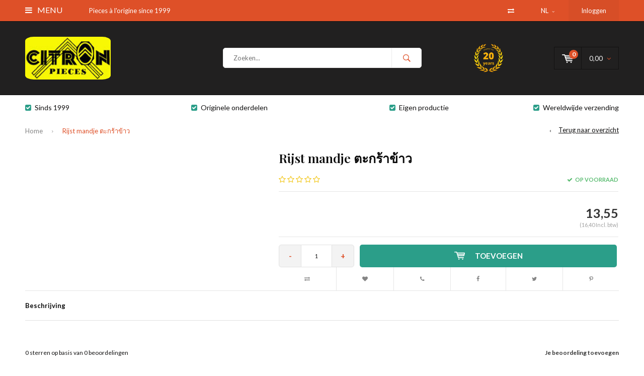

--- FILE ---
content_type: text/html;charset=utf-8
request_url: https://www.citronpieces.com/nl/rijst-mandje.html
body_size: 9466
content:
<!DOCTYPE html>
<html lang="nl">
  <head>
    
              
    <meta charset="utf-8"/>
<!-- [START] 'blocks/head.rain' -->
<!--

  (c) 2008-2026 Lightspeed Netherlands B.V.
  http://www.lightspeedhq.com
  Generated: 20-01-2026 @ 19:37:04

-->
<link rel="canonical" href="https://www.citronpieces.com/nl/rijst-mandje.html"/>
<link rel="alternate" href="https://www.citronpieces.com/nl/index.rss" type="application/rss+xml" title="Nieuwe producten"/>
<meta name="robots" content="noodp,noydir"/>
<meta name="google-site-verification" content="eV9Z_h0h_XW_x7N-YR3SITUTcVCOB08xad3piMG2Fe0"/>
<meta property="og:url" content="https://www.citronpieces.com/nl/rijst-mandje.html?source=facebook"/>
<meta property="og:site_name" content="Citron Pieces"/>
<meta property="og:title" content="Rijst mandje  ตะกร้าข้าว"/>
<meta property="og:description" content="Citron Pieces, bestel unieke nieuwe originele bekleding, interieur en onderdelen voor Citroën DS, ID, Traction, 2CV, SM en HY uit onze eigen fabriek."/>
<!--[if lt IE 9]>
<script src="https://cdn.webshopapp.com/assets/html5shiv.js?2025-02-20"></script>
<![endif]-->
<!-- [END] 'blocks/head.rain' -->
    <title>Rijst mandje  ตะกร้าข้าว - Citron Pieces</title>
    <meta name="description" content="Citron Pieces, bestel unieke nieuwe originele bekleding, interieur en onderdelen voor Citroën DS, ID, Traction, 2CV, SM en HY uit onze eigen fabriek." />
    <meta name="keywords" content="Rijst, mandje, , ตะกร้าข้าว, Citroën ID, Citroën DS, Citroën Dsuper, Citroën Dspecial, Citroën  ID19, Citroën ID20, Citroën  ID20F, Citroën ID19P, ID 19 P, D Super,  Dsuper5, D Super 5, ID21, DS21, DS21 injection, Dalat, D" />
    <meta name="viewport" content="width=device-width, initial-scale=1.0">
    <meta name="apple-mobile-web-app-capable" content="yes">
    <meta name="apple-mobile-web-app-status-bar-style" content="black">


    <link rel="shortcut icon" href="https://cdn.webshopapp.com/shops/289585/themes/181923/v/1870848/assets/favicon.ico?20230505111924" type="image/x-icon" />
    <link href='//fonts.googleapis.com/css?family=Lato:400,300,600,700,800,900' rel='stylesheet' type='text/css'>
    <link href='//fonts.googleapis.com/css?family=Playfair%20Display:400,300,600,700,800,900' rel='stylesheet' type='text/css'>
    <link rel="shortcut icon" href="https://cdn.webshopapp.com/shops/289585/themes/181923/v/1870848/assets/favicon.ico?20230505111924" type="image/x-icon" /> 
    <link rel="stylesheet" href="https://cdn.webshopapp.com/shops/289585/themes/181923/assets/bootstrap.css?20251001150547" />
    <link rel="stylesheet" href="https://cdn.webshopapp.com/shops/289585/themes/181923/assets/font-awesome-min.css?20251001150547" />
    <link rel="stylesheet" href="https://cdn.webshopapp.com/shops/289585/themes/181923/assets/ionicons.css?20251001150547" />
    <link rel="stylesheet" href="https://cdn.webshopapp.com/shops/289585/themes/181923/assets/transition.css?20251001150547" />
    <link rel="stylesheet" href="https://cdn.webshopapp.com/shops/289585/themes/181923/assets/dropdown.css?20251001150547" />
    <link rel="stylesheet" href="https://cdn.webshopapp.com/shops/289585/themes/181923/assets/checkbox.css?20251001150547" />
    <link rel="stylesheet" href="https://cdn.webshopapp.com/shops/289585/themes/181923/assets/owl-carousel.css?20251001150547" />
    <link rel="stylesheet" href="https://cdn.webshopapp.com/shops/289585/themes/181923/assets/jquery-fancybox.css?20251001150547" />
    <link rel="stylesheet" href="https://cdn.webshopapp.com/shops/289585/themes/181923/assets/jquery-custom-scrollbar.css?20251001150547" />
    <link rel="stylesheet" href="https://cdn.webshopapp.com/shops/289585/themes/181923/assets/style.css?20251001150547" />    
    <link rel="stylesheet" href="https://cdn.webshopapp.com/assets/gui-2-0.css?2025-02-20" />
    <link rel="stylesheet" href="https://cdn.webshopapp.com/assets/gui-responsive-2-0.css?2025-02-20" />   
    <link rel="stylesheet" href="https://cdn.webshopapp.com/shops/289585/themes/181923/assets/custom.css?20251001150547" />
    <link rel="stylesheet" href="https://cdn.webshopapp.com/shops/289585/themes/181923/assets/settings.css?20251001150547" /> 
    <link rel="stylesheet" href="https://cdn.webshopapp.com/shops/289585/themes/181923/assets/new.css?20251001150547" />
    <link rel="stylesheet" href="https://cdn.webshopapp.com/shops/289585/themes/181923/assets/wsa-css.css?20251001150547" />
    <script src="https://cdn.webshopapp.com/assets/jquery-1-9-1.js?2025-02-20"></script>
    <script src="https://cdn.webshopapp.com/assets/jquery-ui-1-10-1.js?2025-02-20"></script>   
    
<!--     <script type='text/javascript' src='https://cdn.webshopapp.com/shops/289585/themes/181923/assets/js-cookie.js?20251001150547'></script> -->
    <script type="text/javascript" src="https://cdn.webshopapp.com/shops/289585/themes/181923/assets/transition.js?20251001150547"></script>
    <script type="text/javascript" src="https://cdn.webshopapp.com/shops/289585/themes/181923/assets/dropdown.js?20251001150547"></script>
    <script type="text/javascript" src="https://cdn.webshopapp.com/shops/289585/themes/181923/assets/checkbox.js?20251001150547"></script>
    <script type="text/javascript" src="https://cdn.webshopapp.com/shops/289585/themes/181923/assets/owl-carousel.js?20251001150547"></script>
    <script type="text/javascript" src="https://cdn.webshopapp.com/shops/289585/themes/181923/assets/jquery-fancybox.js?20251001150547"></script>
    <script type="text/javascript" src="https://cdn.webshopapp.com/shops/289585/themes/181923/assets/jquery-custom-scrollbar.js?20251001150547"></script>
    <script type="text/javascript" src="https://cdn.webshopapp.com/shops/289585/themes/181923/assets/jquery-countdown-min.js?20251001150547"></script>
    <script type="text/javascript" src="https://cdn.webshopapp.com/shops/289585/themes/181923/assets/global.js?20251001150547"></script>

    <script type="text/javascript" src="https://cdn.webshopapp.com/shops/289585/themes/181923/assets/jcarousel.js?20251001150547"></script>
    <script type="text/javascript" src="https://cdn.webshopapp.com/assets/gui.js?2025-02-20"></script>
    <script type="text/javascript" src="https://cdn.webshopapp.com/assets/gui-responsive-2-0.js?2025-02-20"></script>
        <meta name="msapplication-config" content="https://cdn.webshopapp.com/shops/289585/themes/181923/assets/browserconfig.xml?20251001150547">
<meta property="og:title" content="Rijst mandje  ตะกร้าข้าว">
<meta property="og:type" content="website"> 
<meta property="og:description" content="Citron Pieces, bestel unieke nieuwe originele bekleding, interieur en onderdelen voor Citroën DS, ID, Traction, 2CV, SM en HY uit onze eigen fabriek.">
<meta property="og:site_name" content="Citron Pieces">
<meta property="og:url" content="https://www.citronpieces.com/">
<meta property="og:image" content="https://cdn.webshopapp.com/shops/289585/themes/181923/v/1870702/assets/banner-1.jpg?20230505102107">
<meta name="twitter:title" content="Rijst mandje  ตะกร้าข้าว">
<meta name="twitter:description" content="Citron Pieces, bestel unieke nieuwe originele bekleding, interieur en onderdelen voor Citroën DS, ID, Traction, 2CV, SM en HY uit onze eigen fabriek.">
<meta name="twitter:site" content="Citron Pieces">
<meta name="twitter:card" content="https://cdn.webshopapp.com/shops/289585/themes/181923/assets/logo.png?20251001150413">
<meta name="twitter:image" content="https://cdn.webshopapp.com/shops/289585/themes/181923/v/1870702/assets/banner-1.jpg?20230505102107">
<script type="application/ld+json">
  [
        {
      "@context": "http://schema.org",
      "@type": "Product", 
      "name": "Rijst mandje  ตะกร้าข้าว",
      "url": "https://www.citronpieces.com/nl/rijst-mandje.html",
                                          "offers": {
        "@type": "Offer",
        "price": "13.55",        "url": "https://www.citronpieces.com/nl/rijst-mandje.html",
        "priceValidUntil": "2027-01-20",
        "priceCurrency": "EUR",
          "availability": "https://schema.org/InStock",
          "inventoryLevel": "100"
              }
          },
        {
      "@context": "http://schema.org/",
      "@type": "Organization",
      "url": "https://www.citronpieces.com/",
      "name": "Citron Pieces",
      "legalName": "Citron Pieces",
      "description": "Citron Pieces, bestel unieke nieuwe originele bekleding, interieur en onderdelen voor Citroën DS, ID, Traction, 2CV, SM en HY uit onze eigen fabriek.",
      "logo": "https://cdn.webshopapp.com/shops/289585/themes/181923/assets/logo.png?20251001150413",
      "image": "https://cdn.webshopapp.com/shops/289585/themes/181923/v/1870702/assets/banner-1.jpg?20230505102107",
      "contactPoint": {
        "@type": "ContactPoint",
        "contactType": "Customer service",
        "telephone": ""
      },
      "address": {
        "@type": "PostalAddress",
        "streetAddress": "",
        "addressLocality": "",
        "postalCode": "",
        "addressCountry": "NL"
      }
          },
    { 
      "@context": "http://schema.org", 
      "@type": "WebSite", 
      "url": "https://www.citronpieces.com/", 
      "name": "Citron Pieces",
      "description": "Citron Pieces, bestel unieke nieuwe originele bekleding, interieur en onderdelen voor Citroën DS, ID, Traction, 2CV, SM en HY uit onze eigen fabriek.",
      "author": [
        {
          "@type": "Organization",
          "url": "https://www.dmws.nl/",
          "name": "DMWS B.V.",
          "address": {
            "@type": "PostalAddress",
            "streetAddress": "Klokgebouw 195 (Strijp-S)",
            "addressLocality": "Eindhoven",
            "addressRegion": "NB",
            "postalCode": "5617 AB",
            "addressCountry": "NL"
          }
        }
      ]
    }
  ]
</script>  </head>
  <body id="body"> 
    
  <ul class="hidden-data hidden" style="display:none !important;"><li>289585</li><li>181923</li><li>ja</li><li>nl</li><li>live</li><li></li><li>https://www.citronpieces.com/nl/</li></ul>  
    
    

<div class="menu-wrap">
    <div class="close-menu"><i class="ion ion-ios-close-empty"></i></div>
    <div class="menu-box">
      <div class="menu-logo medium"><a href="https://www.citronpieces.com/nl/"><img src="https://cdn.webshopapp.com/shops/289585/themes/181923/v/1871054/assets/logo-light.png?20230829142440" alt="Citron Pieces"></a></div>     
                  <div class="menu-logo hallmark visible-xs" style="position: absolute;top: 0;right: 0;"><div class="hallmark-wrap  small"><a href="https://www.citronpieces.com/nl/"><img src="https://cdn.webshopapp.com/shops/289585/themes/181923/v/2008524/assets/eigen-keurmerk.png?20241104115626" alt="Citron Pieces" style="max-width:60px;"></a></div></div>
              <ul>
          <li><a href="https://www.citronpieces.com/nl/">Home</a></li>
                      <li><a href="https://www.citronpieces.com/nl/interieur/">Interieur</a><span class="more-cats"><span class="plus-min"></span></span>                              <ul class="sub ">
                                      <li><a href="https://www.citronpieces.com/nl/interieur/zitting/">Zitting</a>                                          </li>
                                      <li><a href="https://www.citronpieces.com/nl/interieur/hoofdsteun/">Hoofdsteun</a>                                          </li>
                                      <li><a href="https://www.citronpieces.com/nl/interieur/middensteun/">Middensteun</a>                                          </li>
                                      <li><a href="https://www.citronpieces.com/nl/interieur/deur/">Deur</a>                                          </li>
                                      <li><a href="https://www.citronpieces.com/nl/interieur/bekleding-motorruimte/">Bekleding Motorruimte</a>                                          </li>
                                      <li><a href="https://www.citronpieces.com/nl/interieur/bodem/">Bodem</a>                                          </li>
                                      <li><a href="https://www.citronpieces.com/nl/interieur/overig/">Overig</a>                                          </li>
                                  </ul>
                          </li>
                      <li><a href="https://www.citronpieces.com/nl/koets/">Koets</a><span class="more-cats"><span class="plus-min"></span></span>                              <ul class="sub ">
                                      <li><a href="https://www.citronpieces.com/nl/koets/chassis-lasdelen/">Chassis + lasdelen</a>                                          </li>
                                      <li><a href="https://www.citronpieces.com/nl/koets/ruiten/">Ruiten</a>                                          </li>
                                      <li><a href="https://www.citronpieces.com/nl/koets/dak/">Dak</a>                                          </li>
                                      <li><a href="https://www.citronpieces.com/nl/koets/motor-omgeving/">Motor omgeving</a>                                          </li>
                                      <li><a href="https://www.citronpieces.com/nl/koets/achterklep/">Achterklep</a>                                          </li>
                                      <li><a href="https://www.citronpieces.com/nl/koets/voorscherm/">Voorscherm</a>                                          </li>
                                      <li><a href="https://www.citronpieces.com/nl/koets/achterscherm/">Achterscherm</a>                                          </li>
                                      <li><a href="https://www.citronpieces.com/nl/koets/deuren/">Deuren</a>                                          </li>
                                      <li><a href="https://www.citronpieces.com/nl/koets/voorbumper/">Voorbumper</a>                                          </li>
                                      <li><a href="https://www.citronpieces.com/nl/koets/achter-bumper/">Achter bumper</a>                                          </li>
                                      <li><a href="https://www.citronpieces.com/nl/koets/overig/">Overig</a>                                          </li>
                                  </ul>
                          </li>
                      <li><a href="https://www.citronpieces.com/nl/motor-bak/">Motor + Bak</a><span class="more-cats"><span class="plus-min"></span></span>                              <ul class="sub ">
                                      <li><a href="https://www.citronpieces.com/nl/motor-bak/motorblok/">Motorblok</a>                                          </li>
                                      <li><a href="https://www.citronpieces.com/nl/motor-bak/pakkingen-afdichtingen/">Pakkingen + afdichtingen</a>                                          </li>
                                      <li><a href="https://www.citronpieces.com/nl/motor-bak/pompen-brandstoftank-brandstof-transport/">Pompen + brandstoftank + brandstof transport</a>                                          </li>
                                      <li><a href="https://www.citronpieces.com/nl/motor-bak/carburateur-injectie-luchtfilter/">Carburateur + injectie + luchtfilter</a>                                          </li>
                                      <li><a href="https://www.citronpieces.com/nl/motor-bak/versnellingsbak/">Versnellingsbak</a>                                          </li>
                                      <li><a href="https://www.citronpieces.com/nl/motor-bak/verwarming-koeling/">Verwarming + koeling</a>                                          </li>
                                      <li><a href="https://www.citronpieces.com/nl/motor-bak/overig/">Overig</a>                                          </li>
                                  </ul>
                          </li>
                      <li><a href="https://www.citronpieces.com/nl/rem-friktie-delen/">Rem + Friktie delen</a><span class="more-cats"><span class="plus-min"></span></span>                              <ul class="sub ">
                                      <li><a href="https://www.citronpieces.com/nl/rem-friktie-delen/rem/">Rem</a>                                          </li>
                                      <li><a href="https://www.citronpieces.com/nl/rem-friktie-delen/koppeling/">Koppeling</a>                                          </li>
                                      <li><a href="https://www.citronpieces.com/nl/rem-friktie-delen/overig/">Overig</a>                                          </li>
                                  </ul>
                          </li>
                      <li><a href="https://www.citronpieces.com/nl/wielen-ophanging-stuur-aandrijving/">Wielen + Ophanging stuur + Aandrijving</a><span class="more-cats"><span class="plus-min"></span></span>                              <ul class="sub ">
                                      <li><a href="https://www.citronpieces.com/nl/wielen-ophanging-stuur-aandrijving/velgen-banden/">Velgen + banden</a>                                          </li>
                                      <li><a href="https://www.citronpieces.com/nl/wielen-ophanging-stuur-aandrijving/wielophanging/">Wielophanging</a>                                          </li>
                                      <li><a href="https://www.citronpieces.com/nl/wielen-ophanging-stuur-aandrijving/stuur/">Stuur</a>                                          </li>
                                      <li><a href="https://www.citronpieces.com/nl/wielen-ophanging-stuur-aandrijving/aandrijfassen/">Aandrijfassen</a>                                          </li>
                                      <li><a href="https://www.citronpieces.com/nl/wielen-ophanging-stuur-aandrijving/overig/">Overig</a>                                          </li>
                                  </ul>
                          </li>
                      <li><a href="https://www.citronpieces.com/nl/uitlaat/">Uitlaat</a><span class="more-cats"><span class="plus-min"></span></span>                              <ul class="sub ">
                                      <li><a href="https://www.citronpieces.com/nl/uitlaat/pijp/">Pijp</a>                                          </li>
                                      <li><a href="https://www.citronpieces.com/nl/uitlaat/overig/">Overig</a>                                          </li>
                                  </ul>
                          </li>
                      <li><a href="https://www.citronpieces.com/nl/electrisch/">Electrisch</a><span class="more-cats"><span class="plus-min"></span></span>                              <ul class="sub ">
                                      <li><a href="https://www.citronpieces.com/nl/electrisch/dynamo-spanningsregelaar/">Dynamo + spanningsregelaar</a>                                          </li>
                                      <li><a href="https://www.citronpieces.com/nl/electrisch/startmotor/">Startmotor</a>                                          </li>
                                      <li><a href="https://www.citronpieces.com/nl/electrisch/verlichting/">Verlichting</a>                                          </li>
                                      <li><a href="https://www.citronpieces.com/nl/electrisch/kabelbomen/">Kabelbomen</a>                                          </li>
                                      <li><a href="https://www.citronpieces.com/nl/electrisch/ontsteking-zenders/">Ontsteking + zenders</a>                                          </li>
                                      <li><a href="https://www.citronpieces.com/nl/electrisch/overig/">Overig</a>                                          </li>
                                  </ul>
                          </li>
                      <li><a href="https://www.citronpieces.com/nl/accessoires/">Accessoires</a><span class="more-cats"><span class="plus-min"></span></span>                              <ul class="sub ">
                                      <li><a href="https://www.citronpieces.com/nl/accessoires/boeken-handleidingen-posters/">Boeken + handleidingen + posters</a>                                          </li>
                                      <li><a href="https://www.citronpieces.com/nl/accessoires/sleutelhangers-bijouterie/">Sleutelhangers + bijouterie</a>                                          </li>
                                      <li><a href="https://www.citronpieces.com/nl/accessoires/overig/">Overig</a>                                          </li>
                                  </ul>
                          </li>
                      <li><a href="https://www.citronpieces.com/nl/gereedschap/">Gereedschap</a><span class="more-cats"><span class="plus-min"></span></span>                              <ul class="sub ">
                                      <li><a href="https://www.citronpieces.com/nl/gereedschap/speciaal-gereedschap/">Speciaal gereedschap</a>                                          </li>
                                      <li><a href="https://www.citronpieces.com/nl/gereedschap/algemeen-gereedschap/">Algemeen gereedschap</a>                                          </li>
                                      <li><a href="https://www.citronpieces.com/nl/gereedschap/overig/">Overig</a>                                          </li>
                                  </ul>
                          </li>
                      <li><a href="https://www.citronpieces.com/nl/materialen/">Materialen</a><span class="more-cats"><span class="plus-min"></span></span>                              <ul class="sub ">
                                      <li><a href="https://www.citronpieces.com/nl/materialen/vloeistoffen/">Vloeistoffen</a>                                          </li>
                                      <li><a href="https://www.citronpieces.com/nl/materialen/lijmen-vloeibare-pakkingen/">Lijmen + vloeibare pakkingen</a>                                          </li>
                                      <li><a href="https://www.citronpieces.com/nl/materialen/slang-rubber-leiding/">Slang + rubber + leiding</a>                                          </li>
                                      <li><a href="https://www.citronpieces.com/nl/materialen/bekledingmateriaal/">Bekledingmateriaal</a>                                          </li>
                                      <li><a href="https://www.citronpieces.com/nl/materialen/bevestiging-bouten-moeren-etc/">Bevestiging (bouten, moeren, etc.)</a>                                          </li>
                                      <li><a href="https://www.citronpieces.com/nl/materialen/overig/">Overig</a>                                          </li>
                                  </ul>
                          </li>
                      <li><a href="https://www.citronpieces.com/nl/aanbiedingen/">Aanbiedingen</a>                          </li>
                      <li><a href="https://www.citronpieces.com/nl/kabelbomen-en-overig-elektrisch-materiaal-voor-id/">Kabelbomen en overig elektrisch materiaal voor ID</a><span class="more-cats"><span class="plus-min"></span></span>                              <ul class="sub ">
                                      <li><a href="https://www.citronpieces.com/nl/kabelbomen-en-overig-elektrisch-materiaal-voor-id/ds-en-2cv/">DS en 2CV </a><span class="more-cats"><span class="plus-min"></span></span>                                              <ul class="sub ">
                                                      <li><a href="https://www.citronpieces.com/nl/kabelbomen-en-overig-elektrisch-materiaal-voor-id/ds-en-2cv/overig/"><i class="fa fa-circle" aria-hidden="true"></i>Overig</a></li>  
                                                      <li><a href="https://www.citronpieces.com/nl/kabelbomen-en-overig-elektrisch-materiaal-voor-id/ds-en-2cv/kabelbomen/"><i class="fa fa-circle" aria-hidden="true"></i>Kabelbomen</a></li>  
                                                      <li><a href="https://www.citronpieces.com/nl/kabelbomen-en-overig-elektrisch-materiaal-voor-id/ds-en-2cv/verlichting/"><i class="fa fa-circle" aria-hidden="true"></i>Verlichting</a></li>  
                                                  </ul>  
                                          </li>
                                  </ul>
                          </li>
                    
                    
                              <li class=""><a href="https://www.citronpieces.com/nl/brands/">Model</a></li>
                                          
                    <li><a href="javascript:;">Taal: <strong>NL</strong></a><span class="more-cats"><span class="plus-min"></span></span>
            <ul>
                                    
    
      <li class="active">
        <a title="Nederlands" lang="nl" href="https://www.citronpieces.com/nl/go/product/114466415">
          Nederlands        </a>
      </li>
    
      <li>
        <a title="Deutsch" lang="de" href="https://www.citronpieces.com/de/go/product/114466415">
          Deutsch        </a>
      </li>
    
      <li>
        <a title="English" lang="en" href="https://www.citronpieces.com/en/go/product/114466415">
          English        </a>
      </li>
    
      <li>
        <a title="Français" lang="fr" href="https://www.citronpieces.com/fr/go/product/114466415">
          Français        </a>
      </li>
            </ul>
          </li>  
                    
                    
        </ul>
      
    </div>
  </div>
  
  <div class="body-wrap">
    <header id="header">
      
     <div class="topbar light">
       <div class="container">
         <div class="info left">
           <ul>
             <li class="tabletmenu-btn"><a href="javascript:;" class="open-menu"><i class="fa fa-bars" aria-hidden="true"></i> Menu</a></li>
                          <li class="hidden-xs hidden-sm">Pieces à l&#039;origine since 1999</li>           </ul>
         </div>
         <div class="service right">
           <ul>
                          <li class="hidden-xs hidden-sm"><a href="https://www.citronpieces.com/nl/compare/" title="Vergelijk"><i class="fa fa-exchange" aria-hidden="true"></i></a></li>
                                         <li class="dropdown hidden-xs hidden-sm">NL<i class="fa fa-angle-down" aria-hidden="true"></i>
               <ul>
                               		        
    
      <li class="active">
        <a title="Nederlands" lang="nl" href="https://www.citronpieces.com/nl/go/product/114466415">
          NL        </a>
      </li>
    
      <li>
        <a title="Deutsch" lang="de" href="https://www.citronpieces.com/de/go/product/114466415">
          DE        </a>
      </li>
    
      <li>
        <a title="English" lang="en" href="https://www.citronpieces.com/en/go/product/114466415">
          EN        </a>
      </li>
    
      <li>
        <a title="Français" lang="fr" href="https://www.citronpieces.com/fr/go/product/114466415">
          FR        </a>
      </li>
               </ul>
             </li>
                                       
                           <li class="dark hidden-xs hidden-md"><a href="https://www.citronpieces.com/nl/account/">Inloggen</a></li>
                          <li class="hidden-lg"><a href="https://www.citronpieces.com/nl/account/"><i class="fa fa-user" aria-hidden="true"></i></a></li>
             <li class="dark  hidden-md hidden-lg"><a href="javascript:;" class="open-cart"><svg xmlns="http://www.w3.org/2000/svg" viewBox="0 0 16 12" enable-background="new 0 0 16 12"><style type="text/css">.st0{fill:#121111;}</style><title>Asset 1</title><g id="Layer_2"><g id="Capa_1"><circle cx="7" cy="11.1" r=".9" class="st0"/><path d="M4.4 1.2L4.2.4C4.1.2 3.8 0 3.5 0h-3C.2 0 0 .3 0 .6c0 0 0 .1 0 .1.1.3.3.5.6.5h2.5l2.5 7.9c.1.3.3.4.6.4h7.7c.4 0 .6-.4.6-.7 0-.3-.3-.5-.6-.6H6.6l-.5-1.5H14c.6 0 1.1-.4 1.2-1l.8-3.2c.1-.5-.2-1.1-.7-1.2-.1 0-.2 0-.3 0H4.4zM14 5.5H5.8l-.3-.9h8.8l-.3.9zm.5-2.1H5.1l-.3-.9h9.9l-.2.9z" class="st0"/><circle cx="12.6" cy="11.1" r=".9" class="st0"/></g></g></svg><span class="items hidden-md hidden-lg">0</span></a></li>
           </ul>
         </div>
         <div class="clearfix"></div>
       </div>
     </div>
      
      <div class="main-header">
        <div class="container">
          <div class="main-header-inner">
            <div class="  align">
              <div class=" mobilemenu-btn hidden-sm hidden-md hidden-lg"><a class="open-menu" href="javascript:;"><i class="fa fa-bars" aria-hidden="true"></i></a></div>
              
              <div class="   hide-all_screens search hidden-xs left-search" id="search">
                <form action="https://www.citronpieces.com/nl/search/" method="get" id="formSearch">
                  <input class="round-corners" type="text" name="q" autocomplete="off"  value="" placeholder="Zoeken..."/>
                  <span class="search-text-remover"><i class="fa fa-close"></i></span>
                  <span onclick="$('#formSearch').submit();" title="Zoeken" class="go-search"><i class="ion ion-ios-search-strong"></i></span>
                  
                  <div class="autocomplete round-corners">
                    <div class="search-products products-livesearch"></div>
                    <div class="more"><a href="#">Bekijk alle resultaten <span>(0)</span></a></div>
                    <div class="notfound">Geen producten gevonden...</div>
                  </div>
                  
                </form> 
              </div> 
              <div class="  logo-mobile-move-center logo medium"><a href="https://www.citronpieces.com/nl/"><img src="https://cdn.webshopapp.com/shops/289585/themes/181923/assets/logo.png?20251001150413" alt="Citron Pieces"></a></div>
              <div class="grid-cell mobilesearch-btn hidden-sm hidden-md hidden-lg"><a href="javascript:;" class="open-search"><i class="ion ion-ios-search-strong"></i></a></div>
              
                              <div class="search hidden-xs right-search-tab" id="search">
                <form action="https://www.citronpieces.com/nl/search/" method="get" id="formSearch">
                  <input class="round-corners" type="text" name="q" autocomplete="off"  value="" placeholder="Zoeken..."/>
                                    <span onclick="$('#formSearch').submit();" title="Zoeken" class="go-search"><i class="ion ion-ios-search-strong"></i></span>
                  
                  <div class="autocomplete round-corners">
                    <div class="search-products products-livesearch"></div>
                    <div class="more"><a href="#">Bekijk alle resultaten <span>(0)</span></a></div>
                    <div class="notfound">Geen producten gevonden...</div>
                  </div>
                  
                </form> 
              </div>
                            
              
              
                                          <div class="trustmark-right-wrap hallmark hidden-xs"><div class="hallmark-wrap small"><a href="https://www.citronpieces.com/nl/"><img src="https://cdn.webshopapp.com/shops/289585/themes/181923/v/2008524/assets/eigen-keurmerk.png?20241104115626" alt="Citron Pieces"></a></div></div>
                                          <div class=" cart light hidden-xs hidden-sm">
                <a href="javascript:;" class="open-cart cart-upd">
                  <div class="cart-left-header">
                    <span class="icon light"><svg xmlns="http://www.w3.org/2000/svg" viewBox="0 0 16 12" enable-background="new 0 0 16 12"><style type="text/css">.st0{fill:#121111;}</style><title>Asset 1</title><g id="Layer_2"><g id="Capa_1"><circle cx="7" cy="11.1" r=".9" class="st0"/><path d="M4.4 1.2L4.2.4C4.1.2 3.8 0 3.5 0h-3C.2 0 0 .3 0 .6c0 0 0 .1 0 .1.1.3.3.5.6.5h2.5l2.5 7.9c.1.3.3.4.6.4h7.7c.4 0 .6-.4.6-.7 0-.3-.3-.5-.6-.6H6.6l-.5-1.5H14c.6 0 1.1-.4 1.2-1l.8-3.2c.1-.5-.2-1.1-.7-1.2-.1 0-.2 0-.3 0H4.4zM14 5.5H5.8l-.3-.9h8.8l-.3.9zm.5-2.1H5.1l-.3-.9h9.9l-.2.9z" class="st0"/><circle cx="12.6" cy="11.1" r=".9" class="st0"/></g></g></svg></span>
                    <span class="items">0</span>
                  </div>
                  <div class="cart-right-header">
                    <span class="more light">
                                                                      0,00
                                                                    <i class="fa fa-angle-down" aria-hidden="true"></i></span>
                  </div>                  
                </a> 
              </div>
              
              
              <div class="cart-dropdown round-corners-bottom">
                <div class="cart-title">Winkelwagen<span class="items">0 items</span></div>
                
                <div class="cart-body">
                  <table class="cart-products">
                                      </table>
                </div>
                
                                <div class="empty-cart">
                  Geen producten gevonden
                </div>
                              </div>
              
             
            
            </div>
          </div>
        </div>
        
        <div class="grid-cell mobile-search">
          <form action="https://www.citronpieces.com/nl/search/" method="get" id="formSearchMobile">
            <input type="text" name="q" autocomplete="off"  value="" placeholder="Zoeken..."/>
                      </form> 
        </div>
        
      </div>
     
                       
            <div class="usp-block hidden-xs hidden-sm bottom-border-off">
        <div class="container">
          <ul>
            <li>
                            <i class="fa fa-check-square" aria-hidden="true"></i>Sinds 1999
                          </li>
            <li class="text-center hidden-xs hidden-sm">
                            <i class="fa fa-check-square" aria-hidden="true"></i>Originele onderdelen
                          </li>
            <li class="text-right hidden-xs hidden-sm">
                            <i class="fa fa-check-square" aria-hidden="true"></i>Eigen productie
                          </li>
                        <li class="text-right hidden-xs hidden-sm">
                            <i class="fa fa-check-square" aria-hidden="true"></i>Wereldwijde verzending
                          </li>
                      </ul>
        </div>
      </div>
      <div class="usp-slider owl-carousel owl-theme visible-xs visible-sm">
        <div class="item">
                    <i class="fa fa-check-square" aria-hidden="true"></i>Sinds 1999
                  </div>
        <div class="item">
                    <i class="fa fa-check-square" aria-hidden="true"></i>Originele onderdelen
                  </div>
        <div class="item">
                    <i class="fa fa-check-square" aria-hidden="true"></i>Eigen productie
                  </div>
        <div class="item">
                    <i class="fa fa-check-square" aria-hidden="true"></i>Wereldwijde verzending
                  </div>
      </div>
            
              <div class="productPage-sticky hidden-md hidden-sm hidden-xs">
          <div class="container">
            <div class="grid center">
              
              <div class="grid-cell productSticky-image">
                <img src="https://cdn.webshopapp.com/assets/blank.gif?2025-02-20" width="100%" alt="Rijst mandje  ตะกร้าข้าว" title="Rijst mandje  ตะกร้าข้าว" />  
              </div>
              <div class="stickerDivider"></div>
              <div class="grid-cell center productSticky-title">
                <div class="productSticky-title-wrapper">
                  <a href="https://www.citronpieces.com/nl/rijst-mandje.html" title="Rijst mandje  ตะกร้าข้าว" class="title">
                     Rijst mandje  ตะกร้าข้าว                   </a>  
                  
                  <div class="reviews">
                                                              <div class="review">
                        <div class="stars" data-score="0">
                          <img src="https://cdn.webshopapp.com/shops/289585/themes/181923/assets/stars.png?20251001150547" alt="Reviews">
                          <div class="score">
                            <div class="pos"></div>
                            <div class="neg"></div>
                          </div>
                        </div>
                      </div>
                      <a href="https://www.citronpieces.com/nl/account/review/114466415/">0 reviews</a>
                      
                                      </div>
                </div>
              </div>
              <div class="stickerDivider"></div>
              <div class="grid-cell noflex center productSticky-price">
                <div class="price">    
                 <span class="old-price">  
                  
                  </span>
                  <span class="new-price">
                                        13,55                                      </span>
                <a href="https://www.citronpieces.com/nl/service/shipping-returns/"><div class="inc-tax">(16,40 Incl. btw)</div></a>               </div>
              </div>
              <div class="stickerDivider"></div>
              <div class="grid-cell productSticky-quanity product-info">
                <div class="cart">
                  <form action="https://www.citronpieces.com/nl/cart/add/230247991/" id="product_configure_form_sec" method="post">
                  <div class="change">
                    <a href="javascript:;" data-way="down"  class="down change-q round-corners-left">-</a>
                    <input id="product-q" type="text" name="quantity" value="1" />
                    <a href="javascript:;" data-way="up"  class="up change-q round-corners-right">+</a>
                  </div>
                  <a href="javascript:;" onclick="$('#product_configure_form_sec').submit();" class="btn round-corners" title="Toevoegen"><i class="ion ion-ios-cart"></i>Toevoegen</a>  
                  </form>
                </div>
              </div>
            </div>  
          </div>
        </div>
           
    </header>    
    <main>
      <div class="container main-content">
        
<div class="message-container all-products-message">
  <div class="container">
    <div class="messages">
      <div class="message success">
        <div class="icon"><i class="fa fa-check" aria-hidden="true"></i></div>
        <div class="text">
          <ul>
            <li>Alle producten zijn toegevoegd aan uw winkelmandje.</li>
          </ul>
        </div>
      </div>
    </div>
  </div>
</div>        
	

<div id="product-buy-popup-114466415" class="product-popup">
  <div class="popup-container grid center">
    
    <a class="close-popup" href="javascript:;"><i class="fa fa-times" aria-hidden="true"></i></a>
    
    <div class="col-md-5 col-sm-5 col-xs-12">
      <div class="popup-image-block">
        <img src="https://cdn.webshopapp.com/assets/blank.gif?2025-02-20">
      </div>
    </div>
    
    <div class="grid-cell">
      <div class="product-info">
        <span class="subtitle-product-popup"><i class="sutitle-product-popup-icon green fa fa-check"></i> Toevoegen</span>
        <h2>Rijst mandje  ตะกร้าข้าว</h2>
        <p>TH1.321.222</p>
                        <div class="code-price">
          <div class="price">
                        <span class="new-price">
                            13,55                          </span>
            <a href="https://www.citronpieces.com/nl/service/shipping-returns/"><div class="inc-tax">(16,40 Incl. btw)</div></a>          </div>
        </div>
        
        <div class="cart">
            <a href="javascript:;" class="btn continue-from-popup stay-productpage-popup grid-cell  round-corners" title="Ga verder met winkelen">Ga verder met winkelen</a> 
            <a href="javascript:;" onclick="$('#product_configure_form').submit();" class="btn  round-corners cart-link-btn" title="Bestellen"><svg xmlns="http://www.w3.org/2000/svg" viewBox="0 0 16 12" enable-background="new 0 0 16 12"><style type="text/css">.st0{fill:#121111;}</style><title>Asset 1</title><g id="Layer_2"><g id="Capa_1"><circle cx="7" cy="11.1" r=".9" class="st0"/><path d="M4.4 1.2L4.2.4C4.1.2 3.8 0 3.5 0h-3C.2 0 0 .3 0 .6c0 0 0 .1 0 .1.1.3.3.5.6.5h2.5l2.5 7.9c.1.3.3.4.6.4h7.7c.4 0 .6-.4.6-.7 0-.3-.3-.5-.6-.6H6.6l-.5-1.5H14c.6 0 1.1-.4 1.2-1l.8-3.2c.1-.5-.2-1.1-.7-1.2-.1 0-.2 0-.3 0H4.4zM14 5.5H5.8l-.3-.9h8.8l-.3.9zm.5-2.1H5.1l-.3-.9h9.9l-.2.9z" class="st0"/><circle cx="12.6" cy="11.1" r=".9" class="st0"/></g></g></svg>Bestellen</a>
        </div>
        
      </div>
    </div>
    <div class="clearfix"></div>
  </div>
</div>

<div class="page-top hidden-xs row">
  <div class="col-sm-9 col-md-9 hidden-xs breadcrumbs">
    <a href="https://www.citronpieces.com/nl/" title="Home">Home</a>
    
        <span class="bread-divider"><i class="fa fa-angle-right" aria-hidden="true"></i></span>
    <a class="last" href="https://www.citronpieces.com/nl/rijst-mandje.html">Rijst mandje  ตะกร้าข้าว</a>
      </div>  
  
  <div class="back-box col-sm-3 col-md-3">
    <a class="back-to" href="https://www.citronpieces.com/nl/"><span class="hidden-xs">Terug naar overzicht</span><span class="hidden-sm hidden-md hidden-lg">Terug</span></a>
  </div>
  
</div>

<div class="row productpage">
  
    
  <div class=" col-lg-12 ">
    <div class="row">
      
      <div class="col-sm-4 col-md-4 col-lg-5">
        
        <div class="mobile-product-title visible-xs">
                      <h1>Rijst mandje  ตะกร้าข้าว</h1>
                    <div class="score-wrap hidden-sm hidden-md hidden-lg">
                                          <div class="product-stars"><div class="stars" data-infinite-product-normal-stars><i class="fa fa-star-o yellow"></i><i class="fa fa-star-o yellow"></i><i class="fa fa-star-o yellow"></i><i class="fa fa-star-o yellow"></i><i class="fa fa-star-o yellow"></i></div></div>                                                                    <div class="stock"><div class="green"><i class="fa fa-check" aria-hidden="true"></i> op voorraad</div></div>
                                                </div>
          
        </div>
        
        <div class="product-image-wrap">
                              
          <div id="sync1" class="owl-carousel">
                      </div>
          
                              
        </div>
        <div class="img-pages visible-xs">Image <span class="page">1</span> / 0</div>
        
                <div class="sm-thumbs row visible-sm">
                   </div>
        
      </div>
      
      <div class="col-sm-8 col-md-8 col-lg-7">
        <div class="product-info">
          
          <div class="title-wrap hidden-xs">
                        <h1>Rijst mandje  ตะกร้าข้าว</h1>
                                  </div>
          
          <div class="score-wrap hidden-xs">
                                    <div class="product-stars"><div class="stars" data-infinite-product-normal-stars><i class="fa fa-star-o yellow"></i><i class="fa fa-star-o yellow"></i><i class="fa fa-star-o yellow"></i><i class="fa fa-star-o yellow"></i><i class="fa fa-star-o yellow"></i></div></div>                                                <div class="stock"><div class="green"><i class="fa fa-check" aria-hidden="true"></i> op voorraad</div></div>
                        
                        
                        
          </div>
          
          <div class="description body-font-size"></div>
          
          <div class="code-price">
            <div class="codes hidden-xs">
              <ul>
                                              </ul>
            </div>
            <div class="price productpage-price">
              
                            
                            <span class="new-price">
                                13,55                              </span>
              <a href="https://www.citronpieces.com/nl/service/shipping-returns/"><div class="inc-tax">(16,40 Incl. btw)</div></a>              
            </div>
            <div class="codes visible-xs">
              <ul>
                                              </ul>
            </div>
          </div>
          
          <div class="cart productpageAddCart">
            <form action="https://www.citronpieces.com/nl/cart/add/230247991/" id="product_configure_form" method="post">
                            <input type="hidden" name="bundle_id" id="product_configure_bundle_id" value="">
                            
                            
                            
                            <div class="change">
                <a href="javascript:;" data-way="down"  class="down change-q round-corners-left">-</a>
                <input id="product-q" type="text" name="quantity" value="1" />
                <a href="javascript:;" data-way="up"  class="up change-q round-corners-right">+</a>
              </div>
                             <a href="#product-buy-popup-114466415" class="prd-page_btn btn productpage-buy-btn open-popup shop-now round-corners" title="Toevoegen"><svg xmlns="http://www.w3.org/2000/svg" viewBox="0 0 16 12" enable-background="new 0 0 16 12"><style type="text/css">.st0{fill:#121111;}</style><title>Asset 1</title><g id="Layer_2"><g id="Capa_1"><circle cx="7" cy="11.1" r=".9" class="st0"/><path d="M4.4 1.2L4.2.4C4.1.2 3.8 0 3.5 0h-3C.2 0 0 .3 0 .6c0 0 0 .1 0 .1.1.3.3.5.6.5h2.5l2.5 7.9c.1.3.3.4.6.4h7.7c.4 0 .6-.4.6-.7 0-.3-.3-.5-.6-.6H6.6l-.5-1.5H14c.6 0 1.1-.4 1.2-1l.8-3.2c.1-.5-.2-1.1-.7-1.2-.1 0-.2 0-.3 0H4.4zM14 5.5H5.8l-.3-.9h8.8l-.3.9zm.5-2.1H5.1l-.3-.9h9.9l-.2.9z" class="st0"/><circle cx="12.6" cy="11.1" r=".9" class="st0"/></g></g></svg>Toevoegen</a>
                             
                            <div class="order-before">
                <span class="icon">
                  <i class="fa fa-clock-o" aria-hidden="true"></i>
                </span>
                
                <span class="text grid-cell">Voor  uur besteld, morgen in huis! Je hebt nog: <span class="time">03:39</span><strong> uur</strong></span>
              </div>
                                          
              
              
            </form>
            
                        
                        <div class="clearfix"></div>
            <div class="hidden-xs">
              <div class="share-row grid center">
                                <div class="grid-cell grow2 center link text-center">
                    <a class="share-row-mobile" href="https://www.citronpieces.com/nl/compare/add/230247991/"><i class="fa fa-exchange" aria-hidden="true"></i></a>
                  </div>
                  <div class="grid-cell grow2 center link text-center">
                    <a class="share-row-mobile" href="https://www.citronpieces.com/nl/account/wishlistAdd/114466415/?variant_id=230247991"><i class="fa fa-heart" aria-hidden="true"></i></a>
                  </div>
                  <div class="grid-cell grow2 center link text-center">
                    <a class="share-row-mobile" href="https://www.citronpieces.com/nl/service/?subject=Rijst mandje  ตะกร้าข้าว"><i class="fa fa-phone" aria-hidden="true"></i></a>
                  </div>
                  
                  
                  <div class="grid-cell grow2 center link text-center">
                    <a onclick="return !window.open(this.href,'Rijst mandje  ตะกร้าข้าว', 'width=500,height=500')" target="_blank" href="https://www.facebook.com/sharer/sharer.php?u=https://www.citronpieces.com/nl/rijst-mandje.html"><i class="fa fa-facebook"></i></a>
                  </div>
                  <div class="grid-cell grow2 center link text-center">
                    <a onclick="return !window.open(this.href,'Rijst mandje  ตะกร้าข้าว', 'width=500,height=500')" target="_blank" href="https://twitter.com/home?status=Rijst mandje  ตะกร้าข้าว"><i class="fa fa-twitter"></i></a>
                  </div>
                  <div class="grid-cell grow2 center link text-center">
                    <a onclick="return !window.open(this.href,'Rijst mandje  ตะกร้าข้าว', 'width=500,height=500')" target="_blank" href="https://pinterest.com/pin/create/button/?url=https://www.citronpieces.com/nl/rijst-mandje.html&media=https://cdn.webshopapp.com/assets/blank.gif?2025-02-20&description="><i class="fa fa-pinterest-p"></i></a>
                  </div>
                  
              </div>
            </div>
                        
                         
             <div class="hidden-xs hidden-sm hidden-md hidden-lg">
                                <div class="hidden-xs fb-share-button" 
                  data-href="http://www.your-domain.com/your-page.html" 
                  data-layout="button_count">
                </div>
                <div class="share-links">
                  <div class="share-label">Deel dit product</div>
                  <ul>
                    <li><a onclick="return !window.open(this.href,'Rijst mandje  ตะกร้าข้าว', 'width=500,height=500')" target="_blank" href="https://www.facebook.com/sharer/sharer.php?u=https://www.citronpieces.com/nl/rijst-mandje.html"><i class="fa fa-facebook"></i></a></li>
                    <li><a onclick="return !window.open(this.href,'Rijst mandje  ตะกร้าข้าว', 'width=500,height=500')" target="_blank" href="https://twitter.com/home?status=Rijst mandje  ตะกร้าข้าว"><i class="fa fa-twitter"></i></a></li>
                    <li><a onclick="return !window.open(this.href,'Rijst mandje  ตะกร้าข้าว', 'width=500,height=500')" target="_blank" href="https://pinterest.com/pin/create/button/?url=https://www.citronpieces.com/nl/rijst-mandje.html&media=https://cdn.webshopapp.com/assets/blank.gif?2025-02-20&description="><i class="fa fa-pinterest-p"></i></a></li>
                  </ul>
                </div>
              </div>
                              
             </div>
             
        </div>
      </div>
      
      <div class="sidebar col-xs-12 visible-xs">
        <ul class="side-cats mobile-tabs body-font-size">
          <li data-tab="1" class="active">
            <a href="javascript:;">Beschrijving</a><span class="more-cats"><span class="plus-min"></span></span>
            <div class="mobile-tab first body-font-size">
              
            </div>
          </li>
                    <li data-tab="3">
                        
            <div class="mobile-tab body-font-size">
              <div class="reviews">
                
                                                    <div class="bottom">
                    <div class="right">
                      <a href="https://www.citronpieces.com/nl/account/review/114466415/">Je beoordeling toevoegen</a>
                    </div>
                    <span>0</span> sterren op basis van <span>0</span> beoordelingen
                    <div class="clearfix"></div>
                  </div>  
                                
              </div>
            </div>
            
          </li>
        </ul>
      </div>
      
      <div class="col-xs-12 hidden-xs">
        <div class="product-tabs tabs">
          <ul class="tabs-list body-font-size">
            <li data-tab="1"><a href="javascript:;" class="tab-link active">Beschrijving</a></li>
                                  </ul>
      
          <div class="tab tab-1 active body-font-size">
            
          </div>
          
          <div class="tab tab-2 specs body-font-size dmws-specs">
                      </div>
          
          <div class="tab tab-3 body-font-size">
            
            <div class="reviews desktop-reviews">
                            <div class="reviews-body">
                              </div>
                
              <div class="bottom">
                <div class="right">
                  <a href="https://www.citronpieces.com/nl/account/review/114466415/">Je beoordeling toevoegen</a>
                </div>
                <span>0</span> sterren op basis van <span>0</span> beoordelingen
              </div>   
                          
            </div>
          </div>
          
        </div>
      </div>
      
       <div class="clearfix"></div>
      
            <div class="col-xs-12">
        <div class="reviews desktop-reviews">
          
                        
          <div class="reviews-body">
                      </div>
          
          <div class="bottom">
            <div class="right">
              <a href="https://www.citronpieces.com/nl/account/review/114466415/">Je beoordeling toevoegen</a>
            </div>
            <span>0</span> sterren op basis van <span>0</span> beoordelingen
          </div>   
                    
        </div>
        <div class="clearfix"></div>
      </div>
              
      <div class="clearfix"></div>
        
            <div class="col-xs-12">
        <div class="share-row visible-xs">
          <div class="row">
            <div class="col-xs-4 col-sm-4 link text-center">
              <a class="hidden-xs" href="https://www.citronpieces.com/nl/compare/add/230247991/"><i class="fa fa-exchange" aria-hidden="true"></i>Vergelijk producten</a>
              <a class="visible-xs share-row-mobile" href="https://www.citronpieces.com/nl/compare/add/230247991/"><i class="fa fa-exchange" aria-hidden="true"></i></a>
            </div>
            <div class="col-xs-4 col-sm-4 link text-right">
              <a class="hidden-xs" href="https://www.citronpieces.com/nl/account/wishlistAdd/114466415/?variant_id=230247991"><i class="fa fa-heart" aria-hidden="true"></i>Aan verlanglijst toevoegen</a>
              <a class="visile-xs share-row-mobile" href="https://www.citronpieces.com/nl/account/wishlistAdd/114466415/?variant_id=230247991"><i class="fa fa-heart" aria-hidden="true"></i></a>
            </div>
            <div class="col-xs-4 col-sm-4 link">
              <a class="hidden-xs" href="https://www.citronpieces.com/nl/service/?subject=Rijst mandje  ตะกร้าข้าว"><i class="fa fa-phone" aria-hidden="true"></i>Contact</a>
              <a class="visible-xs share-row-mobile" href="https://www.citronpieces.com/nl/service/?subject=Rijst mandje  ตะกร้าข้าว"><i class="fa fa-phone" aria-hidden="true"></i></a>
            </div>
            <div class="clearfix"></div>
          </div>
        </div>
      </div>
            
            <div class="visible-xs col-xs-12 product-info">
        <div class="share-links ">
           <div class="row">
          
            <div class="visible-xs fb-share-button" 
              data-href="http://www.your-domain.com/your-page.html" 
              data-layout="button_count">
            </div>
            <div class="">
                <div class="col-xs-4"><a onclick="return !window.open(this.href,'Rijst mandje  ตะกร้าข้าว', 'width=500,height=500')" target="_blank" href="https://www.facebook.com/sharer/sharer.php?u=https://www.citronpieces.com/nl/rijst-mandje.html"><i class="fa fa-facebook"></i></a>
                </div>
                <div class="col-xs-4"><a onclick="return !window.open(this.href,'Rijst mandje  ตะกร้าข้าว', 'width=500,height=500')" target="_blank" href="https://twitter.com/home?status=Rijst mandje  ตะกร้าข้าว"><i class="fa fa-twitter"></i></a>
                </div>
                <div class="col-xs-4"><a onclick="return !window.open(this.href,'Rijst mandje  ตะกร้าข้าว', 'width=500,height=500')" target="_blank" href="https://pinterest.com/pin/create/button/?url=https://www.citronpieces.com/nl/rijst-mandje.html&media=https://cdn.webshopapp.com/assets/blank.gif?2025-02-20&description="><i class="fa fa-pinterest-p"></i></a>
                </div>
            </div>
            <div class="clearfix"></div>
          </div>
            
        </div> 
      </div>
            
  
      
   
        
     
    
        
        
        
     </div>
   </div>  
    
      
      
  </div>
</div>
<script type="text/javascript"> 
  $(window).load(function(){
    $(".productPage-sticky").css('top', $('.main-header').outerHeight() - 40 + 'px');
    $(window).scroll(function(){
     if ($(window).scrollTop() >= $(".productpageAddCart").offset().top + $(".productpageAddCart").outerHeight(true) - $('.main-header').outerHeight() - 104) {
      $(".productPage-sticky").show();
     } else {
      $(".productPage-sticky").hide();
     }
    });
  });
  
</script>

      </div>
      
                      </main>
      
    <footer id="footer">
        
               
       <div class="main-footer">
         <div class="container">
           <div class="row">
             
              <div class="col-lg-3 col-md-3">
                <div class="footer-title">Over ons</div>   
                                  <p>Citron Pieces. <br>Pieces à l'origine since 1999</p>
                                <div class="socials">
                  <a href="https://www.facebook.com/citronpieces" class="social-icon" target="_blank"><i class="fa fa-facebook" aria-hidden="true"></i></a>                                    <a href="https://instagram.com/citronpieces/" class="social-icon" target="_blank" title="Instagram Citron Pieces"><i class="fa fa-instagram" aria-hidden="true"></i></a>                                                                        <a href="https://www.youtube.com/channel/UCAMeOgAf-sztaiuvB_q9KEw?view_as=subscriber" class="social-icon" target="_blank"><i class="fa fa-youtube" aria-hidden="true"></i></a>                                                                                        </div>
                
               
                
              </div>
              
              <div class="col-lg-3 col-md-3">
                <div class="mobile-slide">
                  <div class="footer-title">Klantenservice <span class="more-cats"><span class="plus-min"></span></span></div>   
                  <ul>
                                          <li><a href="https://www.citronpieces.com/nl/service/about/">Over ons</a></li>
                                          <li><a href="https://www.citronpieces.com/nl/service/general-terms-conditions/">Algemene voorwaarden</a></li>
                                          <li><a href="https://www.citronpieces.com/nl/service/payment-methods/">Betaalmethoden</a></li>
                                          <li><a href="https://www.citronpieces.com/nl/service/shipping-returns/">Verzenden &amp; retourneren</a></li>
                                          <li><a href="https://www.citronpieces.com/nl/sitemap/">Sitemap</a></li>
                                      </ul>
                </div>
              </div>
              
              <div class="col-lg-3 col-md-3">
                <div class="mobile-slide">
                  <div class="footer-title">Mijn account <span class="more-cats"><span class="plus-min"></span></span></div>   
                  <ul>
                                        <li><a href="https://www.citronpieces.com/nl/account/" title="Registreren">Registreren</a></li>
                                        <li><a href="https://www.citronpieces.com/nl/account/orders/" title="Mijn bestellingen">Mijn bestellingen</a></li>
                    <li><a href="https://www.citronpieces.com/nl/account/tickets/" title="Mijn tickets">Mijn tickets</a></li>
                                        <li><a href="https://www.citronpieces.com/nl/account/wishlist/" title="Mijn verlanglijst">Mijn verlanglijst</a></li>
                                        <li><a href="https://www.citronpieces.com/nl/compare/">Vergelijk producten</a></li>
                  </ul>
                </div>  
              </div>
              
              <div class="col-lg-3 col-md-3">
                <div class="footer-title mobile-border-top">Citron Pieces</div>                <ul>
                                    <li>
                    <span class="icon"><i class="fa fa-map-marker" aria-hidden="true"></i></span>
                    <span class="text">Nude 30A</span>
                  </li>
                                                      <li>
                    <span class="icon"></span>
                    <span class="text">Wageningen NL</span>
                  </li>
                                                      <li>
                    <span class="icon"><i class="fa fa-phone" aria-hidden="true"></i></span>
                    <span class="text"><a href="tel:+31618452229">+31618452229</a></span>
                  </li>
                                                      <li>
                    <span class="icon"><i class="fa fa-paper-plane" aria-hidden="true"></i></span>
                    <span class="text"><a href="/cdn-cgi/l/email-protection#87e4e8e9f3e6e4f3c7e4eef3f5e8e9f7eee2e4e2f4a9e4e8ea"><span class="__cf_email__" data-cfemail="11727e7f6570726551727865637e7f6178747274623f727e7c">[email&#160;protected]</span></a></span>
                  </li>
                                                    </ul>
              </div>
             
             <div class="clearfix"></div>
             <div class="col-lg-3 col-md-3">
                           </div>
                         
             <div class="col-lg-3 col-md-3"></div>
             
                          
             
           </div>
         </div>
       </div>
       
       <div class="footer-bottom">
         <a class="back-top" data-scroll="body" href="javascript:;"><i class="fa fa-angle-up" aria-hidden="true"></i></a>
         <div class="container">
           <div class="left dmws-copyright">
             © Citron Pieces 2026
                 - Powered by <a href="https://webshop-service.nl" target="_blank" rel="noopener">webshop-service.nl</a> |                                                                                                                                                                           <a href="https://www.citronpieces.com/nl/sitemap/">Sitemap</a>
                                         </div>
           <div class="right">
             <ul class="payments dmws-payments">
                              <li><img src="https://cdn.webshopapp.com/shops/289585/themes/181923/assets/banktransfer.png?20251001150547" alt="banktransfer"></li>
               <li><img src="https://cdn.webshopapp.com/assets/icon-payment-ideal.png?2019-08-16" alt="iDEAL"></li>
               <li><img src="https://cdn.webshopapp.com/assets/icon-payment-mistercash.png?2019-08-16" alt="Mr Cash"></li>
               <li><img src="https://cdn.webshopapp.com/assets/icon-payment-mastercard.png?2019-08-16" alt="MasterCard"></li>
               <li><img src="https://cdn.webshopapp.com/assets/icon-payment-maestro.png?2019-08-16" alt="MAESTRO"></li>
               <li><img src="https://cdn.webshopapp.com/assets/icon-payment-visa.png?2019-08-16" alt="VISA"></li>
                            </ul>
           </div>
                </div>
       </div>
    </footer>

<!-- einde bodywrap --> </div> <!-- einde bodywrap -->

  <script data-cfasync="false" src="/cdn-cgi/scripts/5c5dd728/cloudflare-static/email-decode.min.js"></script><script>
    /* TRANSLATIONS */
    var readmore = 'Lees meer';
    var readless = 'Lees minder';
    var searchUrl = 'https://www.citronpieces.com/nl/search/';
    var reviews = 'Reviews';
    var incTax = 'Incl. btw';
         var shopb2b = true;
            var showFulltitle = true;
        
    var template = 'pages/product.rain';
    var validFor = 'Geldig voor';
    var noRewards = 'Geen beloningen beschikbaar voor deze order.';
     
     window.LS_theme = {
      "name":"Conversion",
      "developer":"DMWS",
      "docs":"https://supportdmws.zendesk.com/hc/nl/sections/360004982659-Theme-Conversion",
    }
  </script>

                <!--COUNTDOWN PRODUCTPAGE-->
                      <script>
                var page = 'product';
                var showDays = [
                                                                                                                                                                                                                    ]
                 var orderBefore = '';  
               var showFrom = ''; 
              </script>
                <!--END COUNTDOWN PRODUCTPAGE-->
                <script>
                  var basicUrl = 'https://www.citronpieces.com/nl/';
                  var shopId = '289585';
                  var moreInfo = 'Meer info';
                  var noVariants = 'No variants available';
                  var cartSvg = '<svg xmlns="http://www.w3.org/2000/svg" viewBox="0 0 16 12" enable-background="new 0 0 16 12"><style type="text/css">.st0{fill:#121111;}</style><title>Asset 1</title><g id="Layer_2"><g id="Capa_1"><circle cx="7" cy="11.1" r=".9" class="st0"/><path d="M4.4 1.2L4.2.4C4.1.2 3.8 0 3.5 0h-3C.2 0 0 .3 0 .6c0 0 0 .1 0 .1.1.3.3.5.6.5h2.5l2.5 7.9c.1.3.3.4.6.4h7.7c.4 0 .6-.4.6-.7 0-.3-.3-.5-.6-.6H6.6l-.5-1.5H14c.6 0 1.1-.4 1.2-1l.8-3.2c.1-.5-.2-1.1-.7-1.2-.1 0-.2 0-.3 0H4.4zM14 5.5H5.8l-.3-.9h8.8l-.3.9zm.5-2.1H5.1l-.3-.9h9.9l-.2.9z" class="st0"/><circle cx="12.6" cy="11.1" r=".9" class="st0"/></g></g></svg>';
                </script>                                  
    <!-- [START] 'blocks/body.rain' -->
<script>
(function () {
  var s = document.createElement('script');
  s.type = 'text/javascript';
  s.async = true;
  s.src = 'https://www.citronpieces.com/nl/services/stats/pageview.js?product=114466415&hash=ca1c';
  ( document.getElementsByTagName('head')[0] || document.getElementsByTagName('body')[0] ).appendChild(s);
})();
</script>
<!-- [END] 'blocks/body.rain' -->
    <input type="hidden" id="shopb2b" value="1" />
    
                </body>

</html>

--- FILE ---
content_type: text/javascript;charset=utf-8
request_url: https://www.citronpieces.com/nl/services/stats/pageview.js?product=114466415&hash=ca1c
body_size: -413
content:
// SEOshop 20-01-2026 19:37:06